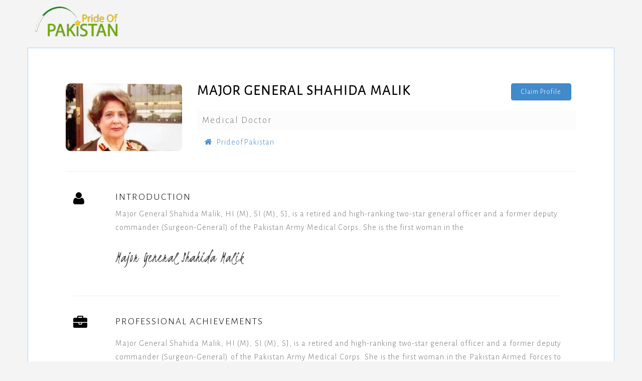

--- FILE ---
content_type: text/html
request_url: https://www.prideofpakistan.com/who-is-who-detail/Major-General-Shahida-Malik/527
body_size: 14688
content:
<!DOCTYPE html>
<html lang="">


<head>
	<meta charset="UTF-8">
    <meta name="viewport" content="width=device-width, initial-scale=1, maximum-scale=1">
    <meta http-equiv="X-UA-Compatible" content="IE=edge">
    <meta name="viewport" content="width=device-width, initial-scale=1">
    <title>Major General Shahida Malik | PrideOfPakistan.com</title>
    <meta name="description" content="Major General Shahida Malik, HI (M), SI (M), SJ, is a retired and high-ranking two-star general officer and a former deputy commander (Surgeon-General) of the Pakistan Army Medical Corps. She is the first woman in the " />
    <meta name="keywords" content="Major General Shahida Malik,Who is Who pakistan, Pride of Pakistan, PrideofPakistan" />
    
    <!-- Twitter Card data -->
    <meta name="twitter:card" content="Major General Shahida Malik, HI (M), SI (M), SJ, is a retired and high-ranking two-star general officer and a former deputy commander (Surgeon-General) of the Pakistan Army Medical Corps. She is the first woman in the ">
    <meta name="twitter:site" content="https://www.prideofpakistan.com/">
    <meta name="twitter:title" content="Major General Shahida Malik | PrideOfPakistan.com">
    <meta name="twitter:description" content="Major General Shahida Malik, HI (M), SI (M), SJ, is a retired and high-ranking two-star general officer and a former deputy commander (Surgeon-General) of the Pakistan Army Medical Corps. She is the first woman in the ">
    <meta name="twitter:creator" content="Imtiaz Ahmed - PrideofPakistan.com">

    <meta name="twitter:image" content="https://www.prideofpakistan.com/halloffame/orgsize_527General Shahida Malik.jpg">
    
    <!-- Open Graph data -->
    <meta property="og:title" content="Major General Shahida Malik | PrideOfPakistan.com" />
    <meta property="og:type" content="Profile" />
    <meta property="og:url" content="https://www.prideofpakistan.com/who-is-who-detail/Major-General-Shahida-Malik/527" />
    <meta property="og:image" content="https://www.prideofpakistan.com/halloffame/orgsize_527General Shahida Malik.jpg" />
    <meta property="og:description" content="Major General Shahida Malik, HI (M), SI (M), SJ, is a retired and high-ranking two-star general officer and a former deputy commander (Surgeon-General) of the Pakistan Army Medical Corps. She is the first woman in the " /> 
    <meta property="og:site_name" content="https://www.prideofpakistan.com/" />
    
    <link rel="icon" href="https://www.prideofpakistan.com/favicon.png">

    <!-- ===========================
    STYLESHEETS
    =========================== -->
    <link rel="stylesheet" href="https://maxcdn.bootstrapcdn.com/bootstrap/3.3.0/css/bootstrap.min.css">
    <link rel="stylesheet" href="https://www.prideofpakistan.com/profile/css/style.css">
    <link rel="stylesheet" href="https://www.prideofpakistan.com/profile/css/responsive.css">

    <!-- ===========================
    FONTS & ICONS
    =========================== -->
    <link href='https://fonts.googleapis.com/css?family=Kristi|Alegreya+Sans:300' rel='stylesheet' type='text/css'>
    <link href="https://maxcdn.bootstrapcdn.com/font-awesome/4.2.0/css/font-awesome.min.css" rel="stylesheet">
	<script type='text/javascript' src='//platform-api.sharethis.com/js/sharethis.js#property=5d4866913387b20012d769d0&product=inline-share-buttons' async='async'></script>
    
    <style>
    #social-links li{
		float: left;
    	width: 33.33%;
	}
	#job div, #job p{
		text-align:justify;
	}
    </style>
    

    <!--[if IE]>
        <script src="https://cdn.jsdelivr.net/html5shiv/3.7.2/html5shiv.min.js"></script>
        <script src="https://cdn.jsdelivr.net/respond/1.4.2/respond.min.js"></script>
    <![endif]-->
</head>

<body>
	<div class="container" style="padding:0px; border:none; background:inherit; margin-top:1%; margin-bottom:1%;">
        <div class="col-sm-2">
        	<img  src="https://www.prideofpakistan.com/images/logo.png">
        </div>
        <div class="col-sm-8" style="text-align:right;">
        	 
	         
    <a href="https://www.google.co.uk" target="new"><script async src="https://pagead2.googlesyndication.com/pagead/js/adsbygoogle.js?client=ca-pub-9598615284449312"
     crossorigin="anonymous"></script>
<!-- prideofpakistan top ad -->
<ins class="adsbygoogle"
     style="display:inline-block;width:468px;height:60px"
     data-ad-client="ca-pub-9598615284449312"
     data-ad-slot="6671871084"></ins>
<script>
     (adsbygoogle = window.adsbygoogle || []).push({});
</script>
</a>
    
     
        </div>
    </div>
    
    
    <div class="container">
        <!-- ===========================
        HEADER
        ============================ -->
        <div id="header" class="row">
            <div class="col-sm-3">
                <img class="propic" src="https://www.prideofpakistan.com/halloffame/orgsize_527General Shahida Malik.jpg" alt="">
            </div>
            <!-- photo end-->

            <div class="col-sm-9">
                <div class="cv-title">
                    <div class="row">
                        <div class="col-sm-7">
                            <h1>Major General Shahida Malik</h1>
                        </div>
                        <div class="col-sm-5 text-right dl-share">
                        <div class="sharethis-inline-share-buttons" style="float:right;"></div>
        
                                                							<p><a class="btn btn-primary pull-right" style="margin-right:10px;" href="https://www.prideofpakistan.com/login.php">Claim Profile</a></p>
						                        </div>
                    </div>
                    <h2>Medical Doctor</h2>
                </div><!-- Title end-->

                <!-- ===========================
                SOCIAL & CONTACT
                ============================ -->
                <div class="row">
                    <div class="col-sm-12">
                        
                            
                            <div class="col-sm-4"><a href="https://www.prideofpakistan.com/"><span class="social fa fa-home"></span>PrideofPakistan</a></div>
                            
                                                                                	                                                                              
                            <!--<div class="col-sm-4"><a href=""><span class="social fa fa-behance"></span>Behance</a></div>
                            <div class="col-sm-4"><a href=""><span class="social fa fa-dribbble"></span>Dribbble</a></div>
                            <div class="col-sm-4"><a href=""><span class="social fa fa-instagram"></span>Instagram</a></div>-->
                        </ul>
                    </div><!-- social 3rd col end-->
                </div><!-- header social end-->
            </div><!-- header right end-->
        </div><!-- header end-->

        <hr class="firsthr">

        <!-- ===========================
        BODY LEFT PART
        ============================ -->
        <div class="col-md-12 mainleft">
            <div id="statement" class="row mobmid">
                <div class="col-sm-1">
                    <span class="secicon fa fa-user"></span>
                </div><!--icon end-->

                <div class="col-sm-11">
                	
                    <h3>Introduction</h3>
                    <p>Major General Shahida Malik, HI (M), SI (M), SJ, is a retired and high-ranking two-star general officer and a former deputy commander (Surgeon-General) of the Pakistan Army Medical Corps. She is the first woman in the </p>

                    <p class="signature">Major General Shahida Malik</p>
                </div><!--info end-->
            </div><!--personal statement end-->

            <hr>

            <!-- ===========================
            JOB EXPERIENCES
            ============================ -->
            <div id="job" class="row mobmid">
                <div class="col-sm-1">
                    <span class="secicon fa fa-briefcase"></span>
                </div><!--icon end-->

                <div class="col-sm-11">
                    <h3>Professional Achievements</h3>

                    <div class="row">
                        <div class="col-md-12">
                            <!--<h4></h4>-->
                            <!--<p class="sub"><a href="">Lifeview Media Ltd.</a></p>-->
                            <p><p>
	Major General Shahida Malik, HI (M), SI (M), SJ, is a retired and high-ranking two-star general officer and a former deputy commander (Surgeon-General) of the Pakistan Army Medical Corps. She is the first woman in the Pakistan Armed Forces to have reached to a two-star rank, and was also a first woman general officer in the history of Pakistan as well as in the Muslim world.</p>
<p>
	Trained as an army medic and a field combat officer, her army career well served in the Indo-Pakistani wars and is also a recipient of highest military decoration as well as the most-decorated female general officer. She took an honorary retirement in 2004 and retired as the inspector-general and deputy commander of the Pakistan Army Medical Corps.</p>
<p>
	Shahida Malik worked day and night and never stood 2nd in class. She passed her Matric and gained FSc as a Talent Scholar. In matric, she stood 1st in Rawalpindi Division and in FSc she stood 2nd in the board with just one mark. Shahida joined Fatima Jinnah Medical College Lahore and always worked hard and stood amongst the top students. Later when Shahida qualified in 1969, she had distinction and Gold Medal in Surgery.</p>
<p>
	Shahida started her house job in the hospital attached to Fatima Jinnah Medical College Lahore. She was utterly disappointed to see the state of poor patients and apathy of most of the doctors. There was no accountability at any stage and this made her extremely unhappy, as soon as her father told her that Army was inducting doctors, she applied immediately. &nbsp;</p>
<p>
	Shahida Malik joined Army Medical Corps in February 1970 as GDMO (General Duty Medical Officer) and was posted as Lieutenant at CMH Jhelum. In 1972, she was posted to CMH Risalpur and was promoted to the rank of Captain, following this it was CMH Rawalpindi and then for a very short time in PNS Shifa Karachi. From Karachi Shaihda was posted to CMH Quetta and promoted to the rank of Major.</p>
<p>
	Shahida accompanied her husband to UK for his fellowship from 1977 to 1979. On returning from UK, she was posted to CMH Rawalpindi as Staff Surgeon till 1986 when she was promoted to the rank of Lieutenant Colonel in 1986, she was then posted to CMH Peshawar as MO I/C Family Wing till 1995.</p>
<p>
	In 1995, Shahida reported to AFM College Rawalpindi for MSc Advanced Medical Administration&nbsp;&nbsp; Course held by Quaid-i-Azam University. She topped the course and was awarded &lsquo;Burki Gold Medal&rsquo;. This qualification prepares the administrator of various hospitals to perform even more efficiently in further managing and providing excellent patient care to patients in hospitals. In short, it is a detailed one year course that prepares a hospital administrator to perform his job in the best possible manner.</p>
<p>
	During all this period her competence and compassion with patients were rewarded by excellent Annual Confidential Reports (ACR) and this made her promotion possible whenever due. In short, her honesty, hard work, excellent doctor-patient relation won for her many friends and excellence in her profession.</p>
<p>
	In 1996, Shahida was appointed Deputy Commandant (Administration and Support Services) a daunting job, but she took it as a great challenge. AFIC/NIHD is a premier institute of the country with a state of the art cardiac care both in Cardiology and Cardiac surgery. Her immediate desire as an administrator was to provide the best medical care to cardiac patients.</p>
<p>
	Shahida gave the best to her very successful family and the same to her profession. The end result was excellent in both fields.</p>
</p>
                        </div>

                        
                    </div><!--Job 1 end-->
                    
                    <!--Job 2 end-->
                    
                </div><!--Job experiences end-->
            </div><!--Job experiences end-->
            
            <hr>            
            
                        
                        
            <div class="fb-comments" data-href="https://www.prideofpakistan.com/who-is-who-detail/Major-General-Shahida-Malik/527" data-numposts="5"></div>

                        
        </div><!--left end-->
        
        <!-- ===========================
        SIDEBAR
        =========================== -->
            </div><!--container end-->

    <!-- ===========================
    FOOTER
    =========================== -->
    <div class="container" style="padding:0px; border:none; background:inherit; margin-top:1%; margin-bottom:1%;">
        <div class="col-sm-12" style="text-align:center;">
        	 
        <div align="center" class="foot_baner">
        <script async src="https://pagead2.googlesyndication.com/pagead/js/adsbygoogle.js?client=ca-pub-9598615284449312"
     crossorigin="anonymous"></script>
<!-- prideofpakistan top ad -->
<ins class="adsbygoogle"
     style="display:inline-block;width:468px;height:60px"
     data-ad-client="ca-pub-9598615284449312"
     data-ad-slot="6671871084"></ins>
<script>
     (adsbygoogle = window.adsbygoogle || []).push({});
</script>        </div>        </div>
    </div>
    
    
    <footer class="text-center">
        <p><a target="_blank" href="https://www.prideofpakistan.com/">Prideofpakistan.com</a></p>
    </footer>

    <!--necessary scripts and plugins-->
    <script src="https://ajax.googleapis.com/ajax/libs/jquery/1.11.1/jquery.min.js"></script>
    <script src="https://maxcdn.bootstrapcdn.com/bootstrap/3.3.1/js/bootstrap.min.js"></script>
    <script src="https://www.prideofpakistan.com/profile/js/jquery.nicescroll.min.js"></script>
    <script src="https://www.prideofpakistan.com/profile/js/evenfly.js"></script>
    
    <div id="fb-root"></div>
	<script>(function(d, s, id) {
      var js, fjs = d.getElementsByTagName(s)[0];
      if (d.getElementById(id)) return;
      js = d.createElement(s); js.id = id;
      js.src = 'https://connect.facebook.net/en_US/sdk.js#xfbml=1&version=v2.11&appId=313480605447536';
      fjs.parentNode.insertBefore(js, fjs);
    }(document, 'script', 'facebook-jssdk'));</script>
</body>

</html>

--- FILE ---
content_type: text/html; charset=utf-8
request_url: https://www.google.com/recaptcha/api2/aframe
body_size: 249
content:
<!DOCTYPE HTML><html><head><meta http-equiv="content-type" content="text/html; charset=UTF-8"></head><body><script nonce="8SrlJmdWENzTC2tUAVQ3TQ">/** Anti-fraud and anti-abuse applications only. See google.com/recaptcha */ try{var clients={'sodar':'https://pagead2.googlesyndication.com/pagead/sodar?'};window.addEventListener("message",function(a){try{if(a.source===window.parent){var b=JSON.parse(a.data);var c=clients[b['id']];if(c){var d=document.createElement('img');d.src=c+b['params']+'&rc='+(localStorage.getItem("rc::a")?sessionStorage.getItem("rc::b"):"");window.document.body.appendChild(d);sessionStorage.setItem("rc::e",parseInt(sessionStorage.getItem("rc::e")||0)+1);localStorage.setItem("rc::h",'1769623011992');}}}catch(b){}});window.parent.postMessage("_grecaptcha_ready", "*");}catch(b){}</script></body></html>

--- FILE ---
content_type: text/css
request_url: https://www.prideofpakistan.com/profile/css/responsive.css
body_size: 921
content:
@media only screen and (max-width: 980px) {
    .dl-share {
        display: none;
    }
    
    .year {
        text-align: left;
    }
}

@media only screen and (max-width: 800px) {
    body {
        padding-bottom: 10px;
    }
    .container {
        margin-top: 10px;
        margin-bottom: 30px;
    }
}

@media only screen and (max-width: 640px) {
    .container {
        padding: 20px;
    }
    h1 {
        margin-top: 20px;
    }
    .propic {
        border-radius: 0;
    }
    .list-unstyled li {
        border-bottom: 1px solid #efefef;
        padding: 15px 0;
    }
    .firsthr {
        visibility: hidden;
    }
    .secicon.fa {
        margin: 10px 0;
    }
    .year,
    .mobmid {
        text-align: center;
    }
}

@media only screen and (width: 480px) {
    footer{
        padding: 0 100px;
    }
}

@media only screen and (max-width: 360px) {
    footer{
        padding: 0 15px;
    }
}

--- FILE ---
content_type: application/javascript
request_url: https://www.prideofpakistan.com/profile/js/evenfly.js
body_size: 944
content:
//========================
//CUSTOM SCROLLBAR
//========================
$(document).ready(
    function () {
        $("html").niceScroll({
            mousescrollstep: 70,
            cursorcolor: "#2ca8f5",
            cursorwidth: "6px",
            cursorborderradius: "5px",
            cursorborder: "none",
        });
    }
);


//========================
//SMOOTHSCROLL
//========================
$(function () {
    $('a[href*=#]:not([href=#])').click(function () {
        if (location.pathname.replace(/^\//, '') == this.pathname.replace(/^\//, '') && location.hostname == this.hostname) {
            var target = $(this.hash);
            target = target.length ? target : $('[name=' + this.hash.slice(1) + ']');
            if (target.length) {
                $('html,body').animate({
                    scrollTop: target.offset().top
                }, 1000);
                return false;
            }
        }
    });
});